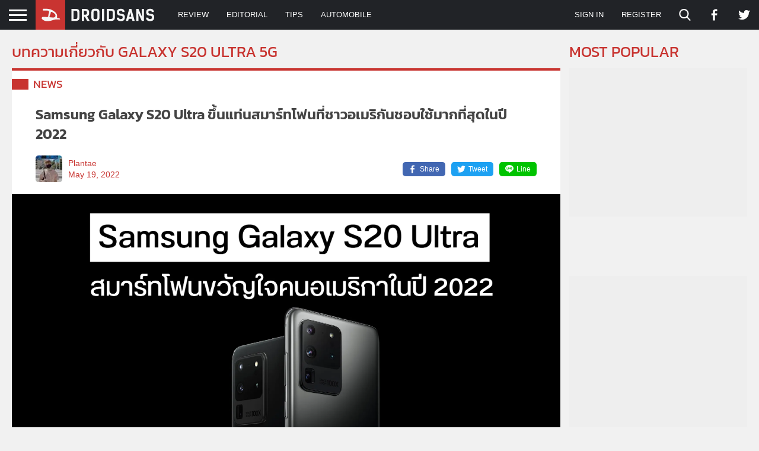

--- FILE ---
content_type: text/html; charset=utf-8
request_url: https://www.google.com/recaptcha/api2/aframe
body_size: 267
content:
<!DOCTYPE HTML><html><head><meta http-equiv="content-type" content="text/html; charset=UTF-8"></head><body><script nonce="1nL3JxMuMOETge-1eQ5K9Q">/** Anti-fraud and anti-abuse applications only. See google.com/recaptcha */ try{var clients={'sodar':'https://pagead2.googlesyndication.com/pagead/sodar?'};window.addEventListener("message",function(a){try{if(a.source===window.parent){var b=JSON.parse(a.data);var c=clients[b['id']];if(c){var d=document.createElement('img');d.src=c+b['params']+'&rc='+(localStorage.getItem("rc::a")?sessionStorage.getItem("rc::b"):"");window.document.body.appendChild(d);sessionStorage.setItem("rc::e",parseInt(sessionStorage.getItem("rc::e")||0)+1);localStorage.setItem("rc::h",'1764468789694');}}}catch(b){}});window.parent.postMessage("_grecaptcha_ready", "*");}catch(b){}</script></body></html>

--- FILE ---
content_type: application/javascript
request_url: https://images.droidsans.com/wp-content/cache/min/1/wp-content/themes/droidsans/assets/js/login-popup-39af23e44a6ba992a77f3d0c7dae80eb.js
body_size: 1160
content:
(function(){const popup=document.querySelector('#droidsans-login-popup');const loginError=popup.querySelector('.login-error');const form=document.querySelector('#login-form');const submitButton=form.querySelector('.signin-button');const ajaxUrl=droidsans_login_popup_data.ajaxurl;let isInitRecaptcha=!1;let isPageLoaded=!1;let isLinkClickedBeforePageLoaded=!1;window.addEventListener('load',onPageLoad);window.addEventListener('droidsans_login_popup_recaptcha_load',onRecaptchaLoad,{passive:!0,once:!0});init();function init(){if(document.body.classList.contains('page-guest')){return}
document.querySelectorAll('a.link-login-popup').forEach(ele=>{ele.addEventListener('click',onLinkLoginPopupClick)});form.addEventListener('submit',onFormSubmit);popup.querySelector('.close').addEventListener('click',onClocePopupClick)}
function onPageLoad(){isPageLoaded=!0;if(isLinkClickedBeforePageLoaded){openLoginPopup()}}
function onLinkLoginPopupClick(event){event.preventDefault();if(isPageLoaded){openLoginPopup()}else{isLinkClickedBeforePageLoaded=!0}}
function onClocePopupClick(event){event.preventDefault();Fancybox.close()}
function openLoginPopup(){initRecaptcha();refreshToken();hideErrorMessage();form.querySelector('#user_login').value='';form.querySelector('#password').value='';submitButton.disabled=!1;Fancybox.show([{src:'#droidsans-login-popup',type:"inline"}],{closeButton:!1,dragToClose:!1})}
function initRecaptcha(){if(isInitRecaptcha){return}
isInitRecaptcha=!0;var script=document.createElement('script')
script.type='text/javascript';script.src='https://www.recaptcha.net/recaptcha/api.js?hl='+encodeURIComponent(droidsans_login_popup_data.locale)+'&onload=login_popup_recaptcha_loaded&render=explicit'
document.body.appendChild(script)}
function onRecaptchaLoad(){grecaptcha.ready(function(){grecaptcha.render("login-popup-catcha",{sitekey:droidsans_login_popup_data.captcha_site_key})})}
function onFormSubmit(event){event.preventDefault();if(submitButton.disabled){return}
hideErrorMessage();submitButton.disabled=!0;const formData=new FormData();form.querySelectorAll('input, textarea').forEach(input=>{if(input.getAttribute('type')==='checkbox'&&!input.checked){return}
formData.append(input.getAttribute('name'),input.value)});fetch(ajaxUrl,{method:'POST',body:formData}).then(response=>response.json()).then(result=>{if(result.success){location.reload()}else{if(result.message){displayErrorMessage(result.message)}
refreshToken(form);submitButton.disabled=!1}}).catch(error=>{console.error('Error:',error);displayErrorMessage(droidsans_login_popup_data.generic_error);submitButton.disabled=!1})}
function refreshToken(){if(typeof grecaptcha!=='undefined'){grecaptcha.reset()}
fetch(ajaxUrl+'?action=droidsans-login-nonce').then(response=>response.json()).then(result=>{form.querySelector('.login-popup-nonce').innerHTML=result.nonce}).catch(error=>{console.error('Error:',error)})}
function displayErrorMessage(message){loginError.querySelector('.notice-msg').innerHTML=message;loginError.classList.remove('visual-hidden')}
function hideErrorMessage(){loginError.classList.add('visual-hidden');loginError.querySelector('.notice-msg').innerHTML=''}}());function login_popup_recaptcha_loaded(){const event=new CustomEvent('droidsans_login_popup_recaptcha_load');window.dispatchEvent(event)}

--- FILE ---
content_type: application/javascript
request_url: https://images.droidsans.com/wp-content/cache/min/1/wp-content/themes/droidsans/assets/js/share-link-f889e6b9640bdd36aff12f82271c6518.js
body_size: 187
content:
(function(){const shareLinks=document.querySelectorAll('.share-link.share-link-modal');shareLinks.forEach(shareLink=>{shareLink.addEventListener('click',onShareLinkClicked)});function onShareLinkClicked(event){event.preventDefault();const target=event.currentTarget;const url=target.getAttribute('href');const width=560;const height=520;const top=(window.screen.height-height)/2;const left=(window.screen.width-width)/2;window.open(url,'droidsans-share',"width="+width+",height="+height+",top="+top+",left="+left,!0)}}())

--- FILE ---
content_type: application/javascript
request_url: https://images.droidsans.com/wp-content/cache/min/1/wp-content/themes/droidsans/assets/js/sidebar-ec6208d93dfb7cf8484e2f5af3727a80.js
body_size: 620
content:
(function(){const stickySidebars={};const rightSidebar=document.querySelector('#sidebar');const leftSidebar=document.querySelector('.left-sidebar');window.addEventListener('load',function(){initOrUpdateSidebar();window.addEventListener('resize',onPageResize,{passive:!0})});window.addEventListener('emertx-oembed-load',function(){initOrUpdateSidebar()});document.querySelectorAll('iframe.wp-embedded-content').forEach(iframe=>{iframe.addEventListener('load',function(){initOrUpdateSidebar()},{once:!0})});window.addEventListener('message',function(event){const data=event.data;if(!data){return}else if(!(data.secret||data.message||data.value)){return}else if(/[^a-zA-Z0-9]/.test(data.secret)){return}
const iframes=document.querySelectorAll('iframe[data-secret="'+data.secret+'"]');iframes.forEach(iframe=>{if(event.source!==iframe.contentWindow){return}
if('height'===data.message){initOrUpdateSidebar()}})},{passive:!0});function onPageResize(event){initOrUpdateSidebar()}
function initOrUpdateSidebar(){if('undefined'===typeof StickySidebar){return}
if(leftSidebar){initOrUpdateSidebarWithArgs('left',leftSidebar,1440,'.w-left-sidebar-parent',55,0)}
if(rightSidebar){initOrUpdateSidebarWithArgs('right',rightSidebar,900,'#sidebar-parent',55,15)}}
function initOrUpdateSidebarWithArgs(key,sidebarElement,minWidth,containerSelector,topSpacing,bottomSpacing){if(!sidebarElement){return}
if(!(key in stickySidebars)){stickySidebars[key]=null}
if(window.innerWidth>=minWidth){if(stickySidebars[key]===null){const sidebarContainer=document.querySelector(containerSelector);if(!sidebarElement.id||!sidebarContainer||!sidebarContainer.id){return}
stickySidebars[key]=new StickySidebar('#'+sidebarElement.id,{containerSelector:'#'+sidebarContainer.id,innerWrapperSelector:'.sidebar-inner',topSpacing:topSpacing,bottomSpacing:bottomSpacing,minWidth:minWidth})}else{stickySidebars[key].updateSticky()}}else{if(stickySidebars[key]!==null){stickySidebars[key].destroy();stickySidebars[key]=null}}}}())

--- FILE ---
content_type: application/javascript
request_url: https://images.droidsans.com/wp-content/cache/min/1/wp-content/themes/droidsans/assets/js/main-714dd2b74c2119e49b7c781c85a02ef4.js
body_size: 1045
content:
function emertx_debounce(func,timeout=100){let timer;return(...args)=>{clearTimeout(timer);timer=setTimeout(()=>{func.apply(this,args)},timeout)}}(function(){const header=document.querySelector('#s-header');const body=document.querySelector('body');const burger=document.querySelector('.burger');const menuOpenTargets=document.querySelectorAll('.menu-open-target');let currentOpenTarget=null;const flyoutBodies=document.querySelectorAll('.flyout-body');const flyoutMenu=document.querySelector('#flyout-menu');const flyoutOverlay=document.querySelector('#flyout-overlay');const resizeEventHandler=emertx_debounce(()=>{const resizeEvent=new CustomEvent('droidsans_resize');window.dispatchEvent(resizeEvent)},100);window.addEventListener('resize',resizeEventHandler,{passive:!0});window.addEventListener('droidsans_resize',onResize,{passive:!0});window.addEventListener('scroll',onPageScroll,{passive:!0});initOpenTargetMenus();burger.addEventListener('click',onBurgerClicked);function onResize(event){if(window.innerWidth>991){closeFlyoutMenu()}}
function onPageScroll(event){const scrollTop=document.documentElement.scrollTop||document.body.scrollTop;if(scrollTop>50){body.classList.add('flyout-menu-stuck');header.classList.add('stuck')}else{header.classList.remove('stuck');body.classList.remove('flyout-menu-stuck')}}
function onBurgerClicked(event){event.preventDefault();event.stopPropagation();const burger=event.currentTarget;if(burger.classList.contains('open')){closeFlyoutMenu()}else if(!flyoutMenu.classList.contains('open')){openFlyoutMenu()}}
function openFlyoutMenu(){closeMenuOpenTarget();burger.classList.add('open');flyoutOverlay.classList.add('open');flyoutMenu.classList.add('open');flyoutBodies.forEach(item=>item.classList.add('flyout-open'));flyoutOverlay.addEventListener('click',onFlyoutOverlayClicked,{passive:!0})}
function closeFlyoutMenu(){burger.classList.remove('open');flyoutOverlay.classList.remove('open');flyoutMenu.classList.remove('open');flyoutBodies.forEach(item=>item.classList.remove('flyout-open'));flyoutOverlay.removeEventListener('click',onFlyoutOverlayClicked,{passive:!0})}
function onFlyoutOverlayClicked(event){closeFlyoutMenu()}
function initOpenTargetMenus(){menuOpenTargets.forEach(item=>{item.addEventListener('click',onMenuOpenTargetClicked)})}
function onMenuOpenTargetClicked(event){event.preventDefault();event.stopPropagation();const openTarget=document.querySelector(event.currentTarget.dataset.openTarget);if(openTarget.classList.contains('open')){closeMenuOpenTarget()}else{closeMenuOpenTarget();openTarget.classList.add('open');currentOpenTarget=openTarget;try{const input=openTarget.querySelector('input');if(input){input.focus()}}catch(ex){console.warn(ex)}
body.addEventListener('click',onBodyClickedToCloseMenuOpenTarget,{passive:!0})}}
function onBodyClickedToCloseMenuOpenTarget(event){if(currentOpenTarget!==null&&!currentOpenTarget.contains(event.target)){closeMenuOpenTarget()}}
function closeMenuOpenTarget(){if(!currentOpenTarget){return}
currentOpenTarget.classList.remove('open');currentOpenTarget=null;body.removeEventListener('click',onBodyClickedToCloseMenuOpenTarget,{passive:!0})}
function onScrollableLinkClicked(event){const targetSelector=event.currentTarget.getAttribute('href');let targetElement=!1;try{targetElement=document.querySelector(targetSelector)}catch(ex){targetElement=!1}
if(!targetElement){return}
event.preventDefault();scrollTo(targetElement);closeFlyoutMenu()}
function scrollTo(element){const topPos=element.offsetTop-15;window.scroll({behavior:'smooth',left:0,top:topPos>=0?topPos:0})}}())